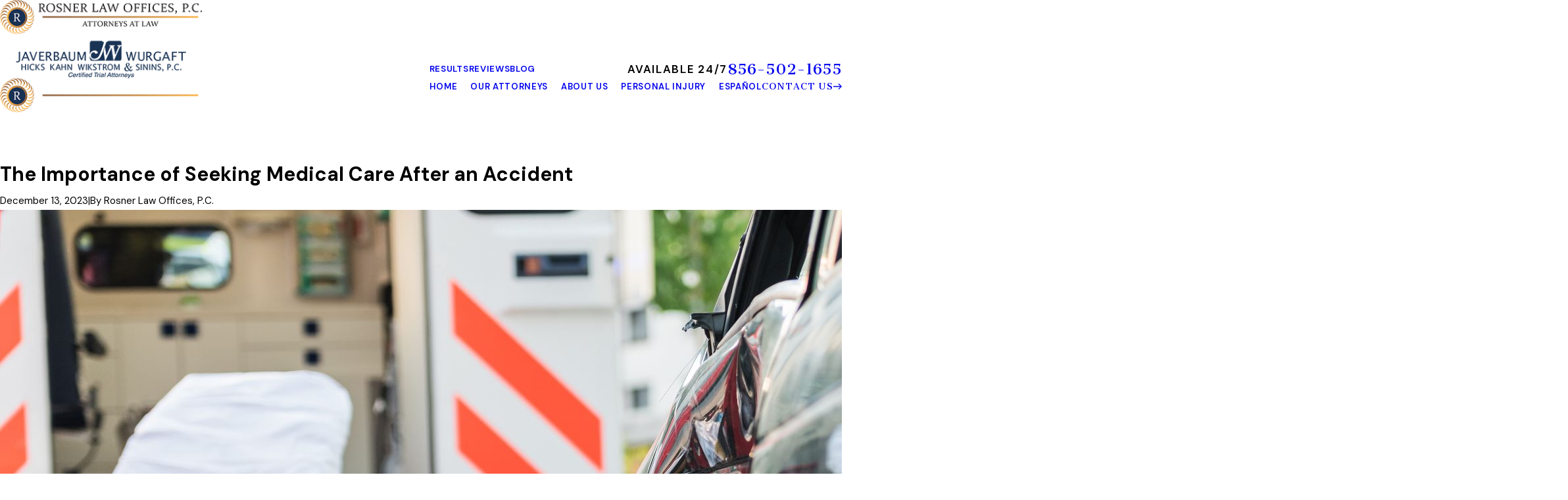

--- FILE ---
content_type: image/svg+xml; charset=utf-8
request_url: https://www.rosnerlaw.net/cms/svg/site/92r8jzb2nuq.24.2601151720432.svg
body_size: 10477
content:
<?xml version="1.0" encoding="UTF-8" standalone="no"?>
<svg xmlns="http://www.w3.org/2000/svg" viewBox="0 0 24 24">
<style>
	g path { stroke: none; }
	g.root { display: none; }
	g.root:target { display: inline; }
	g line { stroke: black; }
	g circle { stroke: black; }
	g polyline { stroke: black; }
</style>
<g class="root" id="arrow_down" data-name="arrow down">
	<path d="M20.4 15.6L18.708 13.908L13.2 19.404L13.2 0L10.8 0L10.8 19.404L5.292 13.896L3.6 15.6L12 24L20.4 15.6Z" />
</g>
<g class="root" id="arrow_left" data-name="arrow-left">
	<path d="M8.4 3L10.092 4.813L4.596 10.715L24 10.715L24 13.285L4.596 13.285L10.104 19.187L8.4 21L0 12L8.4 3Z" />
</g>
<g class="root" id="arrow_right" data-name="arrow-right">
	<path d="M15.6 3L13.908 4.813L19.404 10.715L0 10.715L0 13.285L19.404 13.285L13.896 19.187L15.6 21L24 12L15.6 3Z" />
</g>
<g class="root" id="bread_crumbs_home" data-name="Bread Crumbs Home">
	<path d="M12 1.8L0 12.6H3.6V22.2H10.8V15H13.2V22.2H20.4V12.6H24L12 1.8ZM18 19.8H15.6V12.6H8.4V19.8H6V10.428L12 5.028L18 10.428V19.8Z" />
</g>
<g class="root" id="bread_crumbs_right" data-name="bread crumbs right">
	<path d="M7.41 0L4.59 2.82L13.75 12L4.59 21.18L7.41 24L19.41 12L7.41 0Z" />
</g>
<g class="root" id="btn_icon" data-name="btn-icon">
	<path d="M15.6 3.6L13.908 5.292L19.404 10.8H0V13.2H19.404L13.896 18.708L15.6 20.4L24 12L15.6 3.6Z" />
</g>
<g class="root" id="close" data-name="close">
	<path d="M1.285 0.002A1.498 1.498 0.012 0 0 0.012 1.5a1.498 1.498 0 0 0 0.434 0.884L10.019 11.986L0.447 21.604a1.408 1.408 0 0 0 0 1.992a1.393 1.393 0 0 0 1.962 0L11.996 14.009l9.572 9.587a1.498 1.498 0 0 0 2.007 0a1.408 1.408 0 0 0 0-1.992L14.034 11.986l9.587-9.587A1.423 1.423 0.012 0 0 21.614 0.437L11.996 10.009L2.454 0.437A1.588 1.588 0.012 0 0 1.285 0.002Z" />
</g>
<g class="root" id="cta-contact" data-name="cta-contact">
	<path d="M16.748 12.992c0.527-1.633 0.1-3.401-1.113-4.614-1.213-1.213-2.981-1.639-4.614-1.113-0.371 0.119-0.767-0.083-0.885-0.453-0.119-0.371 0.083-0.767 0.453-0.885 2.139-0.688 4.453-0.131 6.04 1.456 1.587 1.587 2.147 3.901 1.456 6.04-0.096 0.299-0.372 0.488-0.668 0.488-0.072 0-0.144-0.012-0.215-0.033-0.371-0.119-0.573-0.515-0.453-0.885ZM23.441 8.029c-0.567-1.755-1.52-3.312-2.832-4.625-1.301-1.301-2.909-2.283-4.652-2.841-1.685-0.539-3.501-0.685-5.254-0.424-0.384 0.056-0.648 0.415-0.592 0.8 0.056 0.384 0.415 0.648 0.8 0.592 3.18-0.475 6.434 0.599 8.705 2.868 2.291 2.291 3.338 5.445 2.875 8.656-0.055 0.385 0.212 0.741 0.595 0.797 0.033 0.005 0.068 0.007 0.101 0.007 0.344 0 0.645-0.253 0.695-0.603 0.252-1.745 0.1-3.553-0.44-5.226ZM10.667 2.907c-0.38 0.077-0.627 0.447-0.552 0.828 0.077 0.38 0.447 0.627 0.828 0.552 2.456-0.493 4.978 0.268 6.748 2.037 1.753 1.753 2.52 4.258 2.047 6.696-0.073 0.381 0.175 0.749 0.557 0.824 0.045 0.008 0.091 0.013 0.135 0.013 0.331 0 0.625-0.233 0.691-0.571 0.561-2.899-0.348-5.873-2.433-7.958-2.101-2.104-5.1-3.008-8.02-2.421ZM15.792 15.738c-0.132-0.132-0.309-0.207-0.496-0.207h-0.003c-0.188 0-0.367 0.077-0.499 0.211-0.252 0.256-0.869 0.883-1.389 1.413l4.274 4.274l1.399-1.424c0.269-0.275 0.268-0.717-0.003-0.989l-3.28-3.28ZM8.238 9.171c0.269-0.275 0.268-0.717-0.005-0.989l-3.28-3.28c-0.132-0.132-0.309-0.207-0.496-0.207h-0.003c-0.187 0-0.367 0.077-0.499 0.211l-1.392 1.415l4.274 4.274l1.399-1.424ZM0.001 11.303c-0.005 1.571 0.601 3.045 1.708 4.154l6.788 6.802c1.149 1.152 2.665 1.728 4.181 1.728 1.439 0 2.879-0.52 4.008-1.559l-15.107-15.107c-1.013 1.085-1.572 2.488-1.579 3.98Z" />
</g>
<g class="root" id="cta-reviews" data-name="cta-reviews">
	<path d="M23.998 0.704v13.556c0 0.388-0.315 0.704-0.704 0.704h-2.41V5.22c0-1.163-0.947-2.109-2.109-2.109H4.518V0.704c0-0.388 0.315-0.704 0.704-0.704h18.073c0.388 0 0.704 0.315 0.704 0.704ZM19.479 5.22v13.556c0 0.388-0.315 0.704-0.704 0.704h-8.746l-4.313 4.313c-0.135 0.135-0.315 0.207-0.496 0.207-0.091 0-0.181-0.016-0.268-0.053-0.264-0.108-0.433-0.365-0.433-0.651v-3.814H0.704c-0.388 0-0.704-0.315-0.704-0.704V5.22c0-0.388 0.315-0.704 0.704-0.704h18.073c0.388 0 0.704 0.315 0.704 0.704ZM14.96 14.258c0-0.388-0.315-0.704-0.704-0.704H5.221c-0.388 0-0.704 0.315-0.704 0.704s0.315 0.704 0.704 0.704h9.036c0.388 0 0.704-0.315 0.704-0.704ZM14.96 9.739c0-0.388-0.315-0.704-0.704-0.704H5.221c-0.388 0-0.704 0.315-0.704 0.704s0.315 0.704 0.704 0.704h9.036c0.388 0 0.704-0.315 0.704-0.704Z" />
</g>
<g class="root" id="cta-team" data-name="cta-team">
	<path d="M4.097 12.481l-3.43-4.2l7.306-1.927L12.064 0l4.09 6.353l7.306 1.927l-3.43 4.2c-0.623-0.437-1.38-0.693-2.197-0.693s-1.613 0.27-2.245 0.727c-0.725-1.188-2.033-1.983-3.525-1.983s-2.8 0.795-3.525 1.983c-0.632-0.457-1.408-0.727-2.245-0.727s-1.573 0.257-2.197 0.693ZM9.343 14.658c0 1.5 1.22 2.72 2.72 2.72s2.72-1.22 2.72-2.72-1.22-2.72-2.72-2.72-2.72 1.22-2.72 2.72ZM14.96 18.131h-5.793c-1.333 0-2.419 1.085-2.419 2.419v3.45h10.63v-3.45c0-1.333-1.085-2.419-2.419-2.419ZM8.73 15.632c0-1.343-1.093-2.437-2.437-2.437s-2.437 1.093-2.437 2.437 1.075 2.419 2.405 2.437c0.55-0.643 1.31-1.103 2.172-1.272 0.188-0.347 0.297-0.743 0.297-1.165ZM3.698 18.741c-1.195 0-2.167 0.972-2.167 2.167v3.092h3.812v-3.45c0-0.653 0.165-1.268 0.455-1.807h-2.1ZM20.271 15.632c0-1.343-1.093-2.437-2.437-2.437s-2.437 1.093-2.437 2.437c0 0.421 0.108 0.819 0.297 1.165 0.863 0.168 1.621 0.628 2.172 1.272 1.328-0.017 2.405-1.103 2.405-2.437ZM20.429 18.741h-2.1c0.29 0.539 0.455 1.153 0.455 1.807v3.45h3.812v-3.092c0-1.195-0.972-2.167-2.167-2.167Z" />
</g>
<g class="root" id="expndcontent" data-name="ExpndContent">
	<path d="M20.4 15.6L18.708 13.908L13.2 19.404L13.2 0L10.8 0L10.8 19.404L5.292 13.896L3.6 15.6L12 24L20.4 15.6Z" />
</g>
<g class="root" id="filter_menu" data-name="filter menu">
	<path d="M16.285 0.001a3.434 3.434 0 0 0-3.304 2.571H0V4.286H12.981a3.409 3.409 0 0 0 6.609 0H24V2.572H19.59A3.434 3.434-1.715 0 0 16.285 0.001Zm0 1.714a1.714 1.714 0 1 1-1.714 1.714A1.702 1.702-1.715 0 1 16.285 1.715ZM7.714 8.572a3.434 3.434 0 0 0-3.304 2.571H0v1.714H4.41a3.409 3.409 0 0 0 6.609 0H24V11.143H11.018A3.434 3.434-1.715 0 0 7.714 8.572Zm0 1.714a1.714 1.714 0 1 1-1.714 1.714A1.702 1.702-1.715 0 1 7.714 10.286Zm8.571 6.857a3.434 3.434 0 0 0-3.304 2.571H0v1.714H12.981a3.409 3.409 0 0 0 6.609 0H24V19.715H19.59A3.434 3.434-1.715 0 0 16.285 17.143Zm0 1.714a1.714 1.714 0 1 1-1.714 1.714A1.702 1.702-1.715 0 1 16.285 18.858Z" />
</g>
<g class="root" id="flair" data-name="flair">
	<path d="M24 11.489v1.066H0V11.489h24Z" />
</g>
<g class="root" id="logo" data-name="logo">
	<path d="M11.018 0.139c-0.016 0-0.031-0.013-0.078-0.033 0.061-0.026 0.099-0.057 0.141-0.063 1.411-0.13 2.67 0.204 3.674 1.258 0.885 0.929 0.843 2.244-0.102 3.272-0.186 0.2-0.397 0.378-0.597 0.569-0.016-0.016-0.031-0.029-0.044-0.044 0.165-0.294 0.342-0.585 0.489-0.887 0.649-1.367-0.033-2.67-1.065-3.338-0.687-0.444-1.443-0.67-2.255-0.72-0.054-0.002-0.106-0.008-0.162-0.013ZM8.382 0.675c0.772-0.123 1.537-0.102 2.281 0.157 1.446 0.503 2.26 1.691 1.846 3.276-0.054 0.214-0.115 0.426-0.172 0.639l0.071 0.04c0.148-0.238 0.311-0.47 0.447-0.718 0.579-1.049 0.363-2.218-0.562-2.977-0.848-0.699-1.85-0.866-2.91-0.749-0.423 0.047-0.835 0.18-1.253 0.273l0.019 0.086c0.078-0.008 0.157-0.013 0.235-0.026ZM9.133 1.788c0.793 0.36 1.282 0.981 1.409 1.837 0.065 0.433 0.01 0.887 0.01 1.331 0.409-0.678 0.562-1.397 0.363-2.159-0.19-0.72-0.691-1.188-1.349-1.477-1.268-0.562-3.088-0.175-4.042 0.689 0.123-0.05 0.245-0.102 0.367-0.151 1.073-0.409 2.152-0.562 3.241-0.068ZM6.578 2.74c1.195 0.136 2.006 0.955 2.267 2.284 0.031 0.154 0.057 0.311 0.086 0.465 0.029 0 0.057-0.002 0.086-0.005 0.01-0.399 0.052-0.802 0.026-1.198-0.065-0.952-0.663-1.699-1.574-1.978-1.209-0.371-2.281-0.013-3.272 0.673-0.322 0.221-0.6 0.506-0.898 0.764 0.415-0.18 0.781-0.42 1.167-0.616 0.66-0.339 1.37-0.472 2.111-0.386ZM1.719 6.051c0.509-0.626 1.098-1.15 1.85-1.472 1.376-0.587 2.795-0.24 3.533 1.125 0.127 0.24 0.235 0.491 0.381 0.802 0-0.162 0.013-0.248 0-0.334-0.042-0.238-0.078-0.478-0.141-0.71-0.357-1.315-1.451-2.004-2.789-1.731-1.305 0.269-2.205 1.091-2.881 2.194-0.04 0.065-0.054 0.144-0.081 0.214 0.01 0.008 0.021 0.013 0.033 0.021 0.033-0.037 0.068-0.073 0.096-0.113ZM16.273 1.761c0.827 1.033 0.83 2.315-0.021 3.325-0.196 0.235-0.433 0.433-0.652 0.649 0.073 0.033 0.117 0.031 0.154 0.013 0.188-0.102 0.381-0.198 0.564-0.313 1.357-0.872 1.618-2.388 0.628-3.664-0.564-0.729-1.315-1.177-2.18-1.453-0.284-0.092-0.585-0.136-0.879-0.2-0.008 0.026-0.013 0.052-0.021 0.075 0.089 0.033 0.175 0.071 0.263 0.102 0.854 0.287 1.576 0.757 2.142 1.467ZM0.701 8.441c0.344-0.639 0.767-1.211 1.357-1.647 1.227-0.906 2.789-0.892 3.802 0.407 0.138 0.177 0.28 0.353 0.418 0.527-0.021-0.219-0.086-0.415-0.167-0.6-0.647-1.493-2.033-2.035-3.443-1.313-1.106 0.569-1.756 1.526-2.119 2.693-0.01 0.037 0 0.081 0 0.207 0.078-0.138 0.117-0.204 0.154-0.271ZM18.58 3.04c0.475 1.073 0.386 2.239-0.566 3.067-0.282 0.245-0.593 0.454-0.892 0.678-0.002 0.013-0.005 0.026-0.01 0.04 0.204-0.054 0.409-0.104 0.611-0.169 1.484-0.47 2.129-1.766 1.587-3.225-0.35-0.937-1.01-1.618-1.86-2.116-0.266-0.157-0.553-0.277-0.83-0.412-0.01 0.021-0.021 0.044-0.031 0.065 0.104 0.065 0.209 0.134 0.313 0.198 0.733 0.47 1.328 1.073 1.683 1.871ZM19.085 7.79c-0.294 0.13-0.605 0.228-0.973 0.36 0.652 0.075 1.219 0.013 1.748-0.238 0.681-0.322 1.115-0.84 1.253-1.605 0.165-0.898-0.063-1.704-0.509-2.469-0.363-0.621-0.868-1.104-1.472-1.487 0.645 0.663 1.148 1.401 1.37 2.309 0.322 1.313-0.136 2.568-1.42 3.129ZM4.49 8.57c0.29 0.162 0.558 0.365 0.835 0.551-0.18-0.313-0.384-0.608-0.637-0.856-0.788-0.772-1.871-0.889-2.813-0.315-0.885 0.538-1.38 1.365-1.66 2.328-0.117 0.405-0.146 0.837-0.214 1.258 0.033 0.005 0.065 0.013 0.099 0.019 0.013-0.05 0.029-0.099 0.042-0.151 0.159-0.746 0.449-1.435 0.934-2.03 0.846-1.042 2.145-1.505 3.419-0.802ZM19.449 9.676c-0.172 0.008-0.347 0-0.52 0 0 0.023 0 0.047 0 0.071 0.376 0.177 0.783 0.211 1.192 0.204 1.098-0.016 1.889-0.558 2.205-1.589 0.43-1.399 0.005-2.625-0.84-3.749-0.019-0.023-0.052-0.033-0.141-0.089 0.063 0.13 0.094 0.198 0.127 0.266 0.378 0.731 0.579 1.498 0.534 2.328-0.075 1.47-1.094 2.49-2.563 2.557ZM23.037 9.06c-0.183 1.428-1.282 2.764-3.126 2.469-0.2-0.031-0.399-0.075-0.618-0.117 0.188 0.209 0.42 0.322 0.981 0.485 1.054 0.308 1.954-0.002 2.568-0.896 0.639-0.929 0.694-1.957 0.459-3.017-0.086-0.391-0.251-0.767-0.378-1.15-0.029 0.008-0.054 0.019-0.084 0.026 0.005 0.033 0 0.068 0.013 0.099 0.238 0.684 0.28 1.386 0.188 2.098ZM23.33 11.988c-0.548 1.153-1.491 1.777-2.653 1.665-0.454-0.044-0.896-0.224-1.341-0.342-0.013 0.008-0.026 0.016-0.04 0.023 0.211 0.159 0.412 0.332 0.632 0.472 1.08 0.687 2.234 0.532 3.074-0.415 0.95-1.067 1.028-2.336 0.812-3.664-0.002-0.021-0.029-0.04-0.075-0.102 0 0.177 0 0.308 0 0.438 0 0.67-0.117 1.315-0.409 1.926ZM23.407 15.652c0.026 0.013 0.054 0.029 0.081 0.042-0.207 0.399-0.381 0.819-0.624 1.195-0.378 0.593-0.9 1.033-1.537 1.344-1.18 0.576-2.336 0.269-3.04-0.84-0.157-0.248-0.28-0.517-0.415-0.778-0.329 0.451-0.708 0.861-1.127 1.227 0.01 0.019 0.021 0.04 0.026 0.061 0.499 1.693 2.263 2.124 3.549 1.637 0.684-0.259 1.273-0.647 1.764-1.19 0.061-0.065 0.125-0.127 0.188-0.193 0.013-0.01 0.031-0.016 0.084-0.042-0.576 1.157-2.067 2.343-3.568 2.211-0.816-0.073-1.42-0.48-1.759-1.227-0.162-0.355-0.259-0.739-0.374-1.112-0.005-0.019-0.002-0.042-0.005-0.061-0.441 0.367-0.924 0.684-1.443 0.939 0.016 0.086 0.031 0.172 0.042 0.259 0.188 1.307 1.32 2.305 2.848 2.2 0.96-0.065 1.775-0.451 2.568-0.979-0.104 0.106-0.204 0.217-0.313 0.318-0.113 0.104-0.228 0.204-0.347 0.294-0.908 0.673-1.905 1.023-3.048 0.823-1.052-0.186-1.764-0.942-1.866-2.004-0.026-0.282-0.016-0.566-0.01-0.854-0.501 0.235-1.035 0.418-1.592 0.532-0.002 0.204-0.005 0.407 0.005 0.608 0.075 1.472 1.143 2.305 2.458 2.466 0.804 0.099 1.568-0.033 2.317-0.339-1.073 0.887-3.085 1.015-4.142 0.284-0.889-0.616-1.127-1.48-0.945-2.5 0.029-0.167 0.086-0.329 0.144-0.489-0.426 0.078-0.866 0.123-1.313 0.123-0.138 0-0.277-0.005-0.415-0.013-0.05 0.251-0.106 0.501-0.138 0.754-0.144 1.112 0.475 2.192 1.498 2.672 0.77 0.363 1.571 0.478 2.409 0.386 0.096-0.01 0.196-0.01 0.308 0.044-0.256 0.068-0.509 0.169-0.77 0.193-0.725 0.071-1.451 0.065-2.148-0.204-0.795-0.305-1.443-0.767-1.699-1.626-0.196-0.663-0.061-1.294 0.259-1.891 0.061-0.115 0.136-0.224 0.207-0.334-0.582-0.04-1.148-0.146-1.686-0.315-0.092 0.186-0.186 0.367-0.263 0.558-0.509 1.242-0.196 2.37 0.887 3.184 0.66 0.496 1.414 0.762 2.229 0.861 0.071 0.008 0.144 0.013 0.214 0.021 0.013 0 0.026 0.019 0.102 0.078-0.342 0-0.624 0.021-0.9-0.002-1.129-0.099-2.132-0.478-2.848-1.407-0.72-0.937-0.67-2.077 0.099-2.977 0.102-0.12 0.196-0.248 0.287-0.378-0.517-0.18-1.007-0.415-1.463-0.701-0.031 0.04-0.065 0.075-0.099 0.11-1.094 1.015-1.119 2.461-0.355 3.557 0.532 0.764 1.292 1.221 2.15 1.537 0.075 0.029 0.151 0.054 0.228 0.086 0.013 0.005 0.023 0.023 0.073 0.078-0.722-0.113-1.355-0.315-1.929-0.687-0.645-0.418-1.164-0.942-1.482-1.654-0.36-0.809-0.204-1.797 0.438-2.413 0.263-0.253 0.572-0.461 0.864-0.687-0.472-0.308-0.908-0.67-1.294-1.077-0.311 0.242-0.626 0.465-0.892 0.739-0.687 0.701-0.802 1.564-0.527 2.469 0.297 0.981 0.939 1.714 1.785 2.278 0.044 0.029 0.089 0.061 0.134 0.092 0.005 0.002 0.002 0.016 0.01 0.057-0.073-0.029-0.136-0.044-0.193-0.073-0.962-0.478-1.762-1.129-2.203-2.142-0.402-0.927-0.376-2.038 0.449-2.797 0.322-0.294 0.937-0.611 1.378-0.681-0.381-0.409-0.715-0.861-0.994-1.349-0.165 0.057-0.326 0.115-0.491 0.169-1.219 0.418-1.905 1.547-1.735 2.813 0.13 0.958 0.532 1.769 1.216 2.448 0.05 0.05 0.092 0.11 0.12 0.193-0.047-0.023-0.099-0.04-0.138-0.073-0.955-0.806-1.626-1.772-1.748-3.058-0.12-1.247 0.754-2.37 2.002-2.526 0.24-0.031 0.482-0.042 0.725-0.054-0.269-0.485-0.482-1.004-0.635-1.55-0.287 0.029-0.524 0.047-0.757 0.081-1.073 0.159-1.908 0.872-2.137 2.101-0.169 0.903 0.021 1.741 0.384 2.557 0.042 0.094 0.092 0.188 0.138 0.28-0.016 0.01-0.033 0.023-0.05 0.033-0.12-0.169-0.253-0.332-0.357-0.511-0.553-0.948-0.814-1.957-0.514-3.038 0.444-1.605 1.891-2.002 3.213-1.587 0.019 0.005 0.033 0.021 0.073 0.05-0.146-0.534-0.232-1.096-0.253-1.672-0.094-0.016-0.19-0.029-0.282-0.052-1.973-0.461-3.353 0.877-3.443 2.643-0.031 0.616 0.068 1.24 0.106 1.895-0.113-0.322-0.251-0.632-0.329-0.955-0.266-1.104-0.2-2.163 0.444-3.144 0.603-0.919 1.613-1.136 2.61-0.858 0.308 0.086 0.595 0.24 0.892 0.365 0-0.044-0.002-0.092-0.002-0.136 0-0.527 0.057-1.042 0.165-1.537-0.008 0.008-0.013 0.019-0.021 0.026-0.287-0.113-0.569-0.24-0.861-0.339-1.161-0.386-2.263 0.013-2.965 1.021-0.517 0.743-0.715 1.571-0.746 2.453-0.002 0.104 0 0.209-0.065 0.318-0.029-0.245-0.073-0.489-0.089-0.733-0.068-1.056 0.159-2.038 0.835-2.871 0.892-1.098 2.305-1.213 3.445-0.308 0.162 0.13 0.313 0.273 0.468 0.412 0.712-3.255 3.617-5.697 7.082-5.697 3.998 0 7.253 3.252 7.253 7.253 0 0.903-0.167 1.769-0.47 2.568 0.315 0.2 0.616 0.426 0.948 0.597 0.952 0.493 2.077 0.305 2.871-0.415 0.697-0.635 1.112-1.414 1.317-2.323 0.019-0.078 0.037-0.154 0.057-0.232-0.05 1.367-0.454 2.587-1.634 3.408-1.065 0.741-2.328 0.548-3.171-0.457-0.148-0.177-0.277-0.371-0.388-0.572-0.217 0.566-0.501 1.096-0.843 1.585 0.138 0.167 0.269 0.344 0.42 0.499 0.981 1.007 2.26 1.15 3.443 0.388 0.621-0.402 1.115-0.927 1.482-1.566 0.04-0.065 0.084-0.127 0.125-0.193ZM14.739 15.31l-0.013-0.183c-0.071-0.016-0.134-0.033-0.19-0.05-0.057-0.016-0.113-0.037-0.162-0.057-0.052-0.023-0.102-0.052-0.148-0.086-0.047-0.033-0.094-0.075-0.141-0.123-0.092-0.092-0.19-0.217-0.297-0.376-0.106-0.159-0.224-0.342-0.353-0.548s-0.266-0.436-0.418-0.684-0.313-0.506-0.491-0.775c0.451-0.138 0.788-0.336 1.007-0.595 0.219-0.259 0.332-0.593 0.332-1.007 0-0.459-0.159-0.809-0.48-1.049-0.322-0.24-0.802-0.36-1.443-0.36-0.061 0-0.138 0-0.24 0.005s-0.228 0.008-0.381 0.013c-0.148 0.005-0.277 0.01-0.381 0.016-0.104 0.005-0.19 0.005-0.259 0.005-0.342 0-0.694-0.005-1.052-0.016l0.008 0.18l0.517 0.162c0.065 0.021 0.096 0.071 0.099 0.141 0 0.092 0.005 0.196 0.005 0.308 0 0.115 0 0.242 0 0.384v3.387c0 0.167 0 0.318 0 0.457 0 0.138-0.002 0.261-0.005 0.374-0.005 0.068-0.044 0.11-0.113 0.13l-0.514 0.154l0.016 0.18c0.355-0.008 0.699-0.013 1.035-0.013s0.663 0.005 0.994 0.013l-0.013-0.18l-0.465-0.138c-0.071-0.023-0.106-0.075-0.11-0.162-0.002-0.11-0.005-0.23-0.005-0.363 0-0.134 0-0.284 0-0.451v-1.449l0.292 0.008c0.073 0.002 0.134 0.008 0.18 0.016 0.047 0.008 0.086 0.023 0.123 0.047 0.037 0.021 0.068 0.052 0.096 0.092 0.029 0.04 0.065 0.092 0.106 0.159 0.144 0.221 0.282 0.451 0.409 0.684 0.13 0.232 0.256 0.451 0.376 0.658 0.12 0.207 0.235 0.391 0.347 0.553s0.224 0.287 0.342 0.374c0.054 0.042 0.106 0.075 0.162 0.102s0.117 0.047 0.186 0.065c0.068 0.016 0.144 0.029 0.232 0.033s0.188 0.008 0.301 0.008c0.136 0 0.305-0.013 0.506-0.037ZM12.946 10.978c0-0.423-0.106-0.731-0.322-0.927-0.214-0.196-0.551-0.292-1.007-0.292-0.078 0-0.162 0.002-0.251 0.008-0.089 0.005-0.186 0.013-0.287 0.026v2.443c0.169 0.008 0.326 0.013 0.472 0.013 0.482 0 0.835-0.102 1.059-0.308 0.224-0.204 0.336-0.524 0.336-0.962Z" />
</g>
<g class="root" id="mail" data-name="mail">
	<path d="M0 3.004L24 3.004L24 20.996L0 20.996L0 3.004ZM20.041 5.253L3.958 5.253L11.999 11.699L20.041 5.253ZM2.181 6.677L2.181 18.747L21.817 18.747L21.817 6.677L11.999 14.549L2.181 6.677Z" />
</g>
<g class="root" id="menu" data-name="menu">
	<path d="M0 2.634v2.927H24v-2.927Zm0 7.902v2.927H24V10.537Zm0 7.902v2.927H24v-2.927Z" />
</g>
<g class="root" id="phone" data-name="phone">
	<path d="M6.407 0.948L8.464 5.07a1.715 1.715 0 0 1-0.322 1.98c-0.56 0.56-1.208 1.208-1.664 1.673a1.709 1.709 0 0 0-0.295 2.01l0.013 0.023a20.558 20.558 0 0 0 3.12 3.952a20.6 20.6 0 0 0 3.926 3.108l0.026 0.016a1.713 1.713 0 0 0 2.014-0.304l1.667-1.667a1.715 1.715 0 0 1 1.98-0.322l4.121 2.06a1.715 1.715 0 0 1 0.948 1.533V22.282A1.712 1.712-7.494 0 1 21.83 23.938a32.41 32.41 0 0 1-13.996-7.764A32.422 32.422-7.494 0 1 0.065 2.173A1.712 1.712-7.494 0 1 1.722 0h3.152a1.715 1.715 0 0 1 1.533 0.948Z" />
</g>
<g class="root" id="plus" data-name="plus">
	<path d="M0.215 11.264c-0.323 0.44-0.279 1.056 0.117 1.437 0.198 0.154 0.432 0.235 0.682 0.235l9.94 0.015l0.022 9.947c0 0.572 0.462 1.034 1.034 1.034h0c0.557 0 1.012-0.454 1.019-1.019V12.971H22.959c0.564-0.022 1.012-0.469 1.041-1.034 0-0.572-0.462-1.034-1.034-1.034h0l-9.932-0.037V0.928c-0.103-0.564-0.645-0.946-1.209-0.843-0.44 0.081-0.777 0.425-0.843 0.865l-0.022 9.947l-9.91-0.015c-0.315 0.007-0.616 0.147-0.828 0.381Z" />
</g>
<g class="root" id="scroll_left" data-name="scroll-left">
	<path d="M0 11.998a1.189 1.189 0 0 1 0.282-0.728l5.647-6a1.214 1.214 0 0 1 1.544-0.089a1.103 1.103 0 0 1-0.011 1.544l-3.971 4.214H22.941a1.059 1.059 0 0 1 0 2.118H3.495l3.971 4.214a1.166 1.166 0 0 1 0.011 1.544a1.199 1.199 0 0 1-1.544-0.088l-5.647-6A1.023 1.023-22.587 0 1 0 11.998Z" />
</g>
<g class="root" id="scroll_right" data-name="scroll-right">
	<path d="M24 11.998a1.189 1.189 0 0 0-0.282-0.728l-5.647-6a1.214 1.214 0 0 0-1.544-0.089a1.103 1.103 0 0 0 0.011 1.544l3.971 4.214H1.059a1.059 1.059 0 1 0 0 2.118H20.505l-3.971 4.214a1.166 1.166 0 0 0-0.011 1.544a1.199 1.199 0 0 0 1.544-0.088l5.647-6A1.024 1.024-22.588 0 0 24 11.998Z" />
</g>
<g class="root" id="search" data-name="search">
	<path d="M2.771 8.945a6.153 6.153 0 1 1 1.802 4.376A5.954 5.954-858.836 0 1 2.771 8.945Zm13.317 6.177l-0.384-0.384a8.546 8.546 0 0 0 2.124-5.792a8.69 8.69 0 0 0-2.574-6.338a8.524 8.524 0 0 0-6.306-2.606a8.9 8.9 0 0 0-8.947 8.945a8.521 8.521 0 0 0 2.607 6.306a8.681 8.681 0 0 0 6.338 2.574a8.546 8.546 0 0 0 5.792-2.123l0.384 0.384v1.094l6.818 6.818l2.06-2.06l-6.818-6.818Z" />
</g>
<g class="root" id="side_nav_arrow" data-name="side-nav-arrow">
	<path d="M15.6 3L13.908 4.813L19.404 10.715L0 10.715L0 13.285L19.404 13.285L13.896 19.187L15.6 21L24 12L15.6 3Z" />
</g>
<g class="root" id="star" data-name="star">
	<polygon points="12 18.1 19.4 23.5 16.6 14.7 24 9.5 15 9.5 12 0.5 9 9.5 0 9.5 7.4 14.7 4.6 23.5" xmlns="http://www.w3.org/2000/svg" />
</g>
<g class="root" id="star_filled" data-name="star filled">
	<path d="M5.229 23.517C5.013 23.517 4.799 23.451 4.616 23.317C4.276 23.071 4.117 22.644 4.212 22.235L5.862 15.101L0.359 10.304C0.042 10.027-0.079 9.589 0.052 9.189C0.181 8.789 0.537 8.506 0.953 8.47L8.205 7.844L11.039 1.121C11.201 0.734 11.58 0.483 11.999 0.483C12.419 0.483 12.798 0.734 12.961 1.121L15.794 7.844L23.046 8.47C23.464 8.506 23.819 8.789 23.949 9.189C24.078 9.589 23.957 10.027 23.641 10.304L18.138 15.101L19.787 22.235C19.882 22.644 19.722 23.071 19.383 23.317C19.041 23.565 18.586 23.583 18.23 23.367L11.999 19.585L5.769 23.367C5.603 23.467 5.415 23.517 5.229 23.517Z" />
</g>
<g class="root" id="star_outline" data-name="star outline">
	<path d="M12.006 1.336c0.031 0 0.047 0 0.073 0.065l2.555 6.57l0.303 0.781l0.835 0.065l6.784 0.53a0.099 0.099 0 0 1 0.089 0.091a0.199 0.199 0 0 1-0.049 0.223l-5.174 4.59l-0.593 0.527l0.181 0.773l1.605 6.884a0.183 0.183 0 0 1-0.026 0.159a0.11 0.11 0 0 1-0.082 0.054a0.04 0.04 0 0 1-0.017 0l-5.774-3.734l-0.722-0.467l-0.722 0.467l-5.782 3.736c-0.021 0.014-0.033 0.019-0.033 0.019a0.133 0.133 0 0 1-0.07-0.056a0.185 0.185 0 0 1-0.017-0.162l1.608-6.9l0.181-0.773l-0.593-0.527l-5.178-4.594a0.169 0.169 0 0 1-0.047-0.199a0.138 0.138 0 0 1 0.091-0.11l6.784-0.527l0.835-0.065l0.303-0.781l2.545-6.544a0.115 0.115 0 0 1 0.108-0.094m0-1.334a1.437 1.437 0 0 0-1.339 0.917l-2.555 6.57l-6.784 0.527a1.517 1.517 0 0 0-0.818 2.641l5.174 4.59l-1.608 6.9A1.477 1.477-537.375 0 0 5.456 24.003a1.381 1.381 0 0 0 0.764-0.237l5.774-3.734l5.774 3.734a1.348 1.348 0 0 0 0.739 0.225a1.495 1.495 0 0 0 1.407-1.843l-1.61-6.9l5.174-4.59A1.514 1.514-537.375 0 0 22.657 8.017l-6.782-0.53l-2.555-6.57A1.39 1.39-537.375 0 0 12.006 0.003h0Z" />
</g>
</svg>